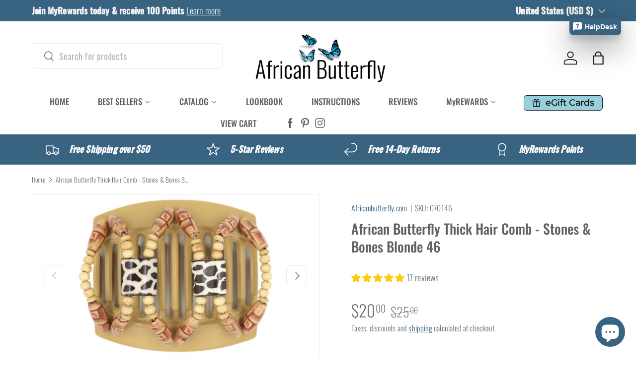

--- FILE ---
content_type: text/javascript; charset=utf-8
request_url: https://africanbutterfly.com/products/african-butterfly-thick-hair-comb-stones-bones-blonde-46.js
body_size: 1478
content:
{"id":6575997419578,"title":"African Butterfly Thick Hair Comb - Stones \u0026 Bones Blonde 46","handle":"african-butterfly-thick-hair-comb-stones-bones-blonde-46","description":"\u003ch4\u003eFeatures\u003c\/h4\u003e\n\u003cul\u003e\n\u003cli\u003eStandard size thick hair comb (Large)\u003c\/li\u003e\n\u003cli\u003eMeasures 4\" in length\u003c\/li\u003e\n\u003cli\u003eMost popular of all the sizes\u003c\/li\u003e\n\u003cli\u003eIdeal for thick, long, curly, or coarse hair\u003c\/li\u003e\n\u003cli\u003eThick combs have more space in between the teeth\u003c\/li\u003e\n\u003cli\u003eGreat for all styles\u003c\/li\u003e\n\u003cli\u003eEco-friendly polypropylene plastic hair combs\u003c\/li\u003e\n\u003c\/ul\u003e\n\u003c!-- split --\u003e\n\u003ch5\u003eDescription\u003c\/h5\u003e\n\u003cp\u003eThis Stones \u0026amp; Bones Blonde Thick Hair Comb features animal print ivory African batik bone flag focal beads, cream wood beads, and printed boho accent wood beads along the sides of the hair comb. Note: Bead color may have a slight variation from those in photos due to different devices.\u003cbr\u003e\u003cbr\u003eThis standard size African Butterfly Hair Comb measures 4\" and is the most popular of all the sizes. Since this is a 'thick' comb, it is more ideal for women with thick, long, curly, or coarse hair and is great for all styles.\u003cbr\u003e\u003cbr\u003e'Thick' combs have more spacing between the teeth to allow a greater amount of hair to flow through with ease. These combs also interlock to ensure a comfortable hold all day.\u003c\/p\u003e","published_at":"2021-05-20T13:47:44-07:00","created_at":"2021-05-20T13:47:44-07:00","vendor":"Africanbutterfly.com","type":"Stones \u0026 Bones Blonde Thick","tags":["animal print","Bohemian","BOHO","Category_Stones \u0026 Bones","chocolate","CLEARANCE","Color_Blonde","cross","dark brown","diamond","ethnic","girafe","giraffe","hippie","hippy","orange","Original Hair Comb","print","red","rust","sand","Size_Large","Standard Hair Comb","Stones \u0026 Bones","stripe","Style_Thick","tan","thick","Thick Hair","tribal","tribe"],"price":2000,"price_min":2000,"price_max":2000,"available":false,"price_varies":false,"compare_at_price":2500,"compare_at_price_min":2500,"compare_at_price_max":2500,"compare_at_price_varies":false,"variants":[{"id":39335373570106,"title":"Large \/ Blonde","option1":"Large","option2":"Blonde","option3":null,"sku":"070146","requires_shipping":true,"taxable":true,"featured_image":{"id":28057498320954,"product_id":6575997419578,"position":1,"created_at":"2021-05-20T14:45:51-07:00","updated_at":"2021-05-20T14:45:51-07:00","alt":"African Butterfly Thick Hair Comb - Stones \u0026 Bones Blonde 46","width":1024,"height":768,"src":"https:\/\/cdn.shopify.com\/s\/files\/1\/0071\/0046\/5188\/products\/african-butterfly-thick-hair-comb-stones-bones-blonde-46-309322.jpg?v=1621547151","variant_ids":[39335373570106]},"available":false,"name":"African Butterfly Thick Hair Comb - Stones \u0026 Bones Blonde 46 - Large \/ Blonde","public_title":"Large \/ Blonde","options":["Large","Blonde"],"price":2000,"weight":45,"compare_at_price":2500,"inventory_management":"shopify","barcode":"","featured_media":{"alt":"African Butterfly Thick Hair Comb - Stones \u0026 Bones Blonde 46","id":20343934615610,"position":1,"preview_image":{"aspect_ratio":1.333,"height":768,"width":1024,"src":"https:\/\/cdn.shopify.com\/s\/files\/1\/0071\/0046\/5188\/products\/african-butterfly-thick-hair-comb-stones-bones-blonde-46-309322.jpg?v=1621547151"}},"requires_selling_plan":false,"selling_plan_allocations":[]}],"images":["\/\/cdn.shopify.com\/s\/files\/1\/0071\/0046\/5188\/products\/african-butterfly-thick-hair-comb-stones-bones-blonde-46-309322.jpg?v=1621547151","\/\/cdn.shopify.com\/s\/files\/1\/0071\/0046\/5188\/products\/african-butterfly-thick-hair-comb-stones-bones-blonde-46-340031.jpg?v=1621547072","\/\/cdn.shopify.com\/s\/files\/1\/0071\/0046\/5188\/products\/african-butterfly-thick-hair-comb-stones-bones-blonde-46-367832.jpg?v=1621547077","\/\/cdn.shopify.com\/s\/files\/1\/0071\/0046\/5188\/products\/african-butterfly-thick-hair-comb-stones-bones-blonde-46-490582.jpg?v=1621547048"],"featured_image":"\/\/cdn.shopify.com\/s\/files\/1\/0071\/0046\/5188\/products\/african-butterfly-thick-hair-comb-stones-bones-blonde-46-309322.jpg?v=1621547151","options":[{"name":"Size","position":1,"values":["Large"]},{"name":"Color","position":2,"values":["Blonde"]}],"url":"\/products\/african-butterfly-thick-hair-comb-stones-bones-blonde-46","media":[{"alt":"African Butterfly Thick Hair Comb - Stones \u0026 Bones Blonde 46","id":20343934615610,"position":1,"preview_image":{"aspect_ratio":1.333,"height":768,"width":1024,"src":"https:\/\/cdn.shopify.com\/s\/files\/1\/0071\/0046\/5188\/products\/african-butterfly-thick-hair-comb-stones-bones-blonde-46-309322.jpg?v=1621547151"},"aspect_ratio":1.333,"height":768,"media_type":"image","src":"https:\/\/cdn.shopify.com\/s\/files\/1\/0071\/0046\/5188\/products\/african-butterfly-thick-hair-comb-stones-bones-blonde-46-309322.jpg?v=1621547151","width":1024},{"alt":"African Butterfly Thick Hair Comb - Stones \u0026 Bones Blonde 46","id":20343933763642,"position":2,"preview_image":{"aspect_ratio":1.438,"height":712,"width":1024,"src":"https:\/\/cdn.shopify.com\/s\/files\/1\/0071\/0046\/5188\/products\/african-butterfly-thick-hair-comb-stones-bones-blonde-46-340031.jpg?v=1621547072"},"aspect_ratio":1.438,"height":712,"media_type":"image","src":"https:\/\/cdn.shopify.com\/s\/files\/1\/0071\/0046\/5188\/products\/african-butterfly-thick-hair-comb-stones-bones-blonde-46-340031.jpg?v=1621547072","width":1024},{"alt":"African Butterfly Thick Hair Comb - Stones \u0026 Bones Blonde 46","id":20343933861946,"position":3,"preview_image":{"aspect_ratio":1.333,"height":768,"width":1024,"src":"https:\/\/cdn.shopify.com\/s\/files\/1\/0071\/0046\/5188\/products\/african-butterfly-thick-hair-comb-stones-bones-blonde-46-367832.jpg?v=1621547077"},"aspect_ratio":1.333,"height":768,"media_type":"image","src":"https:\/\/cdn.shopify.com\/s\/files\/1\/0071\/0046\/5188\/products\/african-butterfly-thick-hair-comb-stones-bones-blonde-46-367832.jpg?v=1621547077","width":1024},{"alt":"African Butterfly Thick Hair Comb - Stones \u0026 Bones Blonde 46","id":20343933435962,"position":4,"preview_image":{"aspect_ratio":1.333,"height":768,"width":1024,"src":"https:\/\/cdn.shopify.com\/s\/files\/1\/0071\/0046\/5188\/products\/african-butterfly-thick-hair-comb-stones-bones-blonde-46-490582.jpg?v=1621547048"},"aspect_ratio":1.333,"height":768,"media_type":"image","src":"https:\/\/cdn.shopify.com\/s\/files\/1\/0071\/0046\/5188\/products\/african-butterfly-thick-hair-comb-stones-bones-blonde-46-490582.jpg?v=1621547048","width":1024}],"requires_selling_plan":false,"selling_plan_groups":[]}

--- FILE ---
content_type: application/javascript; charset=utf-8
request_url: https://cdn-widgetsrepository.yotpo.com/v1/loader/Pno_0bvk8eJ1MWTb7SFXEQ
body_size: 15841
content:

if (typeof (window) !== 'undefined' && window.performance && window.performance.mark) {
  window.performance.mark('yotpo:loader:loaded');
}
var yotpoWidgetsContainer = yotpoWidgetsContainer || { guids: {} };
(function(){
    var guid = "Pno_0bvk8eJ1MWTb7SFXEQ";
    var loader = {
        loadDep: function (link, onLoad, strategy) {
            var script = document.createElement('script');
            script.onload = onLoad || function(){};
            script.src = link;
            if (strategy === 'defer') {
                script.defer = true;
            } else if (strategy === 'async') {
                script.async = true;
            }
            script.setAttribute("type", "text/javascript");
            script.setAttribute("charset", "utf-8");
            document.head.appendChild(script);
        },
        config: {
            data: {
                guid: guid
            },
            widgets: {
            
                "1217657": {
                    instanceId: "1217657",
                    instanceVersionId: "429913754",
                    templateAssetUrl: "https://cdn-widgetsrepository.yotpo.com/widget-assets/widget-referral-share/app.v0.5.3-7281.js",
                    cssOverrideAssetUrl: "",
                    customizationCssUrl: "",
                    customizations: {
                      "background-color": "#F6F1EE",
                      "customer-email-view-button-text": "Next",
                      "customer-email-view-description-discount-discount": "Give your friends {{friend_reward}} their first purchase of {{min_spent}}, and get {{customer_reward}} for each successful referral.",
                      "customer-email-view-description-discount-nothing": "Give your friends {{friend_reward}} their first purchase of {{min_spent}}.",
                      "customer-email-view-description-discount-points": "Give your friends {{friend_reward}} their first purchase of {{min_spent}}, and get {{customer_reward}} points for each successful referral.",
                      "customer-email-view-description-nothing-discount": "Get {{customer_reward}} for each successful referral.",
                      "customer-email-view-description-nothing-nothing": "Refer a friend.",
                      "customer-email-view-description-nothing-points": "Get {{customer_reward}} points for each successful referral.",
                      "customer-email-view-description-points-discount": "Give your friends {{friend_reward}} points, and get {{customer_reward}} for each successful referral.",
                      "customer-email-view-description-points-nothing": "Give your friends {{friend_reward}} points.",
                      "customer-email-view-description-points-points": "Give your friends {{friend_reward}} points, and get {{customer_reward}} points for each successful referral.",
                      "customer-email-view-header": "Refer a Friend",
                      "customer-email-view-input-placeholder": "Your email address",
                      "customer-email-view-title-discount-discount": "GIVE {{friend_reward}}, GET {{customer_reward}}",
                      "customer-email-view-title-discount-nothing": "GIVE {{friend_reward}}, REFER A FRIEND",
                      "customer-email-view-title-discount-points": "GIVE {{friend_reward}}, GET {{customer_reward}} POINTS",
                      "customer-email-view-title-nothing-discount": "REFER A FRIEND, GET {{customer_reward}} FOR REFERRALS",
                      "customer-email-view-title-nothing-nothing": "REFER A FRIEND",
                      "customer-email-view-title-nothing-points": "REFER A FRIEND, GET {{customer_reward}} POINTS FOR REFERRALS",
                      "customer-email-view-title-points-discount": "GIVE {{friend_reward}} POINTS, GET {{customer_reward}}",
                      "customer-email-view-title-points-nothing": "GIVE {{friend_reward}} POINTS, REFER A FRIEND",
                      "customer-email-view-title-points-points": "GIVE {{friend_reward}} POINTS, GET {{customer_reward}} POINTS",
                      "customer-name-view-input-placeholder": "Your first name",
                      "default-toggle": true,
                      "description-color": "#6C6C6C",
                      "description-font-size": "16px",
                      "desktop-background-image-url": "https://cdn-widget-assets.yotpo.com/static_assets/Pno_0bvk8eJ1MWTb7SFXEQ/images/image_2025_06_09_01_36_44_601",
                      "disabled-referral-code-error": "Looks like your referral link was deactivated",
                      "email-fill-color": "#F6F1EE",
                      "email-input-type": "rounded_rectangle",
                      "email-outline-color": "#000000",
                      "email-text-color": "#000000",
                      "final-view-button-text": "REFER MORE FRIENDS",
                      "final-view-description": "Remind your friends to check their email!",
                      "final-view-error-description": "We were unable to share the referral link. Go back to the previous step to try again.",
                      "final-view-error-text": "GO BACK",
                      "final-view-error-title": "Something went wrong",
                      "final-view-title": "THANKS FOR REFERRING",
                      "fonts-primary-font-name-and-url": "Poppins@600|https://cdn-widgetsrepository.yotpo.com/web-fonts/css/poppins/v1/poppins_600.css",
                      "fonts-secondary-font-name-and-url": "Poppins@400|https://cdn-widgetsrepository.yotpo.com/web-fonts/css/poppins/v1/poppins_400.css",
                      "header-color": "#000000",
                      "header-font-size": "16px",
                      "login-view-description-discount-discount": "Give your friends {{friend_reward}} their first purchase of {{min_spent}}, and get {{customer_reward}} for each successful referral.",
                      "login-view-description-discount-nothing": "Give your friends {{friend_reward}} their first purchase of {{min_spent}}.",
                      "login-view-description-discount-points": "Give your friends {{friend_reward}} their first purchase of {{min_spent}}, and get {{customer_reward}} points for each successful referral.",
                      "login-view-description-nothing-discount": "Get {{customer_reward}} for each successful referral.",
                      "login-view-description-nothing-nothing": "Refer a friend.",
                      "login-view-description-nothing-points": "Get {{customer_reward}} points for each successful referral.",
                      "login-view-description-points-discount": "Give your friends {{friend_reward}} points, and get {{customer_reward}} for each successful referral.",
                      "login-view-description-points-nothing": "Give your friends {{friend_reward}} points.",
                      "login-view-description-points-points": "Give your friends {{friend_reward}} points, and get {{customer_reward}} points for each successful referral.",
                      "login-view-header": "Refer a Friend",
                      "login-view-log-in-button-text": "Log in",
                      "login-view-sign-up-button-text": "Join now",
                      "login-view-title-discount-discount": "GIVE {{friend_reward}}, GET {{customer_reward}}",
                      "login-view-title-discount-nothing": "GIVE {{friend_reward}}, REFER A FRIEND",
                      "login-view-title-discount-points": "GIVE {{friend_reward}}, GET {{customer_reward}} POINTS",
                      "login-view-title-nothing-discount": "REFER A FRIEND, GET {{customer_reward}} FOR REFERRALS",
                      "login-view-title-nothing-nothing": "REFER A FRIEND",
                      "login-view-title-nothing-points": "REFER A FRIEND, GET {{customer_reward}} POINTS FOR REFERRALS",
                      "login-view-title-points-discount": "GIVE {{friend_reward}} POINTS, GET {{customer_reward}}",
                      "login-view-title-points-nothing": "GIVE {{friend_reward}} POINTS, REFER A FRIEND",
                      "login-view-title-points-points": "GIVE {{friend_reward}} POINTS, GET {{customer_reward}} POINTS",
                      "main-share-option-desktop": "main_share_email",
                      "main-share-option-mobile": "main_share_sms",
                      "mobile-background-image-url": "https://cdn-widget-assets.yotpo.com/static_assets/Pno_0bvk8eJ1MWTb7SFXEQ/images/image_2025_06_09_01_36_44_601",
                      "more-share-ways-text": "MORE WAYS TO SHARE",
                      "primary-button-background-color": "#0F8383",
                      "primary-button-font-size": "16px",
                      "primary-button-size": "standard",
                      "primary-button-text-color": "#FFFFFF",
                      "primary-button-type": "rounded_filled_rectangle",
                      "reduced-picture": true,
                      "referral-history-completed-points-text": "{{points}} POINTS",
                      "referral-history-completed-status-type": "text",
                      "referral-history-confirmed-status": "Completed",
                      "referral-history-pending-status": "Pending",
                      "referral-history-redeem-text": "You can redeem your points for a reward, or apply your reward code at checkout.",
                      "referral-history-sumup-line-points-text": "{{points}} POINTS",
                      "referral-history-sumup-line-text": "Your Rewards",
                      "referral-views-button-text": "Next",
                      "referral-views-copy-link-button-text": "Copy link",
                      "referral-views-description-discount-discount": "Give your friends {{friend_reward}} their first purchase of {{min_spent}}, and get {{customer_reward}} for each successful referral.",
                      "referral-views-description-discount-nothing": "Give your friends {{friend_reward}} their first purchase of {{min_spent}}.",
                      "referral-views-description-discount-points": "Give your friends {{friend_reward}} their first purchase of {{min_spent}}, and get {{customer_reward}} points for each successful referral.",
                      "referral-views-description-nothing-discount": "Get {{customer_reward}} for each successful referral.",
                      "referral-views-description-nothing-nothing": "Refer a friend.",
                      "referral-views-description-nothing-points": "Get {{customer_reward}} points for each successful referral.",
                      "referral-views-description-points-discount": "Give your friends {{friend_reward}} points, and get {{customer_reward}} for each successful referral.",
                      "referral-views-description-points-nothing": "Give your friends {{friend_reward}} points.",
                      "referral-views-description-points-points": "Give your friends {{friend_reward}} points, and get {{customer_reward}} points for each successful referral.",
                      "referral-views-email-share-body": "How does a discount off your first order at {{company_name}} sound? Use the link below and once you've shopped, I'll get a reward too.\n{{referral_link}}",
                      "referral-views-email-share-subject": "Discount to a Store You'll Love!",
                      "referral-views-email-share-type": "marketing_email",
                      "referral-views-friends-input-placeholder": "Friend’s email address",
                      "referral-views-header": "Refer a Friend",
                      "referral-views-personal-email-button-text": "Share via email",
                      "referral-views-sms-button-text": "Share via SMS",
                      "referral-views-title-discount-discount": "GIVE {{friend_reward}}, GET {{customer_reward}}",
                      "referral-views-title-discount-nothing": "GIVE {{friend_reward}}, REFER A FRIEND",
                      "referral-views-title-discount-points": "GIVE {{friend_reward}}, GET {{customer_reward}} POINTS",
                      "referral-views-title-nothing-discount": "REFER A FRIEND, GET {{customer_reward}} FOR REFERRALS",
                      "referral-views-title-nothing-nothing": "REFER A FRIEND",
                      "referral-views-title-nothing-points": "REFER A FRIEND, GET {{customer_reward}} POINTS FOR REFERRALS",
                      "referral-views-title-points-discount": "GIVE {{friend_reward}} POINTS, GET {{customer_reward}}",
                      "referral-views-title-points-nothing": "GIVE {{friend_reward}} POINTS, REFER A FRIEND",
                      "referral-views-title-points-points": "GIVE {{friend_reward}} POINTS, GET {{customer_reward}} POINTS",
                      "referral-views-whatsapp-button-text": "Share via WhatsApp",
                      "secondary-button-background-color": "#0F8383",
                      "secondary-button-text-color": "#FFFFFF",
                      "secondary-button-type": "rounded_filled_rectangle",
                      "share-allow-copy-link": true,
                      "share-allow-email": true,
                      "share-allow-sms": true,
                      "share-allow-whatsapp": true,
                      "share-headline-text-color": "#6C6C6C",
                      "share-icons-color": "black",
                      "share-settings-copyLink": true,
                      "share-settings-default-checkbox": true,
                      "share-settings-default-mobile-checkbox": true,
                      "share-settings-email": true,
                      "share-settings-mobile-copyLink": true,
                      "share-settings-mobile-email": true,
                      "share-settings-mobile-sms": true,
                      "share-settings-mobile-whatsapp": true,
                      "share-settings-whatsapp": true,
                      "share-sms-message": "I love {{company_name}}! Shop using my link to get a discount {{referral_link}}",
                      "share-whatsapp-message": "I love {{company_name}}! Shop using my link to get a discount {{referral_link}}",
                      "tab-size": "small",
                      "tab-type": "lower_line",
                      "tab-view-primary-tab-text": "Refer a Friend",
                      "tab-view-secondary-tab-text": "Your Referrals",
                      "tile-color": "#F6F1EE",
                      "title-color": "#000000",
                      "title-font-size": "26px",
                      "view-exit-intent-enabled": false,
                      "view-exit-intent-mobile-timeout-ms": 10000,
                      "view-is-popup": false,
                      "view-layout": "centered",
                      "view-popup-delay-ms": 0,
                      "view-show-customer-name": false,
                      "view-show-popup-on-exit": false,
                      "view-show-referral-history": false,
                      "view-table-rectangular-dark-pending-color": "rgba( 0, 0, 0, 0.6 )",
                      "view-table-rectangular-light-pending-color": "#FFFFFF",
                      "view-table-selected-color": "#0F8383",
                      "view-table-theme": "dark",
                      "view-table-type": "lines"
                    },
                    staticContent: {
                      "advocateLoggedInRequirement": true,
                      "advocateRewardType": "POINTS",
                      "companyName": "Africanbutterfly.com",
                      "cssEditorEnabled": true,
                      "currency": "USD",
                      "friendRewardType": "REWARD_OPTION",
                      "hasPrimaryFontsFeature": true,
                      "isFreeMerchant": false,
                      "isHidden": false,
                      "isMultiCurrencyEnabled": false,
                      "merchantId": "72517",
                      "migrateTabColorToBackground": true,
                      "platformName": "shopify",
                      "referralHistoryEnabled": true,
                      "referralHost": "http://rwrd.io",
                      "storeId": "yPBJUX6EUQsuQbK2wleOO39zlv2IIaBX3l983FbK"
                    },
                    className: "ReferralShareWidget",
                    dependencyGroupId: null
                },
            
                "1183036": {
                    instanceId: "1183036",
                    instanceVersionId: "429913756",
                    templateAssetUrl: "https://cdn-widgetsrepository.yotpo.com/widget-assets/widget-referral-share/app.v0.5.3-7281.js",
                    cssOverrideAssetUrl: "",
                    customizationCssUrl: "",
                    customizations: {
                      "background-color": "#F6F1EE",
                      "customer-email-view-button-text": "Next",
                      "customer-email-view-description-discount-discount": "Give your friends {{friend_reward}} their first purchase of {{min_spent}}, and get {{customer_reward}} for each successful referral.",
                      "customer-email-view-description-discount-nothing": "Give your friends {{friend_reward}} their first purchase of {{min_spent}}.",
                      "customer-email-view-description-discount-points": "Give your friends {{friend_reward}} their first purchase of {{min_spent}}, and get {{customer_reward}} points for each successful referral.",
                      "customer-email-view-description-nothing-discount": "Get {{customer_reward}} for each successful referral.",
                      "customer-email-view-description-nothing-nothing": "Refer a friend.",
                      "customer-email-view-description-nothing-points": "Get {{customer_reward}} points for each successful referral.",
                      "customer-email-view-description-points-discount": "Give your friends {{friend_reward}} points, and get {{customer_reward}} for each successful referral.",
                      "customer-email-view-description-points-nothing": "Give your friends {{friend_reward}} points.",
                      "customer-email-view-description-points-points": "Give your friends {{friend_reward}} points, and get {{customer_reward}} points for each successful referral.",
                      "customer-email-view-header": "Refer a Friend",
                      "customer-email-view-input-placeholder": "Your email address",
                      "customer-email-view-title-discount-discount": "GIVE {{friend_reward}}, GET {{customer_reward}}",
                      "customer-email-view-title-discount-nothing": "GIVE {{friend_reward}}, REFER A FRIEND",
                      "customer-email-view-title-discount-points": "GIVE {{friend_reward}}, GET {{customer_reward}} POINTS",
                      "customer-email-view-title-nothing-discount": "REFER A FRIEND, GET {{customer_reward}} FOR REFERRALS",
                      "customer-email-view-title-nothing-nothing": "REFER A FRIEND",
                      "customer-email-view-title-nothing-points": "REFER A FRIEND, GET {{customer_reward}} POINTS FOR REFERRALS",
                      "customer-email-view-title-points-discount": "GIVE {{friend_reward}} POINTS, GET {{customer_reward}}",
                      "customer-email-view-title-points-nothing": "GIVE {{friend_reward}} POINTS, REFER A FRIEND",
                      "customer-email-view-title-points-points": "GIVE {{friend_reward}} POINTS, GET {{customer_reward}} POINTS",
                      "customer-name-view-input-placeholder": "Your first name",
                      "default-toggle": true,
                      "description-color": "#6C6C6C",
                      "description-font-size": "16px",
                      "desktop-background-image-url": "https://cdn-widget-assets.yotpo.com/static_assets/Pno_0bvk8eJ1MWTb7SFXEQ/images/image_2025_06_09_01_36_44_601",
                      "disabled-referral-code-error": "Looks like your referral link was deactivated",
                      "email-fill-color": "#F6F1EE",
                      "email-input-type": "rounded_rectangle",
                      "email-outline-color": "#000000",
                      "email-text-color": "#000000",
                      "final-view-button-text": "REFER MORE FRIENDS",
                      "final-view-description": "Remind your friends to check their email!",
                      "final-view-error-description": "We were unable to share the referral link. Go back to the previous step to try again.",
                      "final-view-error-text": "GO BACK",
                      "final-view-error-title": "Something went wrong",
                      "final-view-title": "THANKS FOR REFERRING",
                      "fonts-primary-font-name-and-url": "Poppins@600|https://cdn-widgetsrepository.yotpo.com/web-fonts/css/poppins/v1/poppins_600.css",
                      "fonts-secondary-font-name-and-url": "Poppins@400|https://cdn-widgetsrepository.yotpo.com/web-fonts/css/poppins/v1/poppins_400.css",
                      "header-color": "#000000",
                      "header-font-size": "16px",
                      "login-view-description-discount-discount": "Give your friends {{friend_reward}} their first purchase of {{min_spent}}, and get {{customer_reward}} for each successful referral.",
                      "login-view-description-discount-nothing": "Give your friends {{friend_reward}} their first purchase of {{min_spent}}.",
                      "login-view-description-discount-points": "Give your friends {{friend_reward}} their first purchase of {{min_spent}}, and get {{customer_reward}} points for each successful referral.",
                      "login-view-description-nothing-discount": "Get {{customer_reward}} for each successful referral.",
                      "login-view-description-nothing-nothing": "Refer a friend.",
                      "login-view-description-nothing-points": "Get {{customer_reward}} points for each successful referral.",
                      "login-view-description-points-discount": "Give your friends {{friend_reward}} points, and get {{customer_reward}} for each successful referral.",
                      "login-view-description-points-nothing": "Give your friends {{friend_reward}} points.",
                      "login-view-description-points-points": "Give your friends {{friend_reward}} points, and get {{customer_reward}} points for each successful referral.",
                      "login-view-header": "Refer a Friend",
                      "login-view-log-in-button-text": "Log in",
                      "login-view-sign-up-button-text": "Join now",
                      "login-view-title-discount-discount": "GIVE {{friend_reward}}, GET {{customer_reward}}",
                      "login-view-title-discount-nothing": "GIVE {{friend_reward}}, REFER A FRIEND",
                      "login-view-title-discount-points": "GIVE {{friend_reward}}, GET {{customer_reward}} POINTS",
                      "login-view-title-nothing-discount": "REFER A FRIEND, GET {{customer_reward}} FOR REFERRALS",
                      "login-view-title-nothing-nothing": "REFER A FRIEND",
                      "login-view-title-nothing-points": "REFER A FRIEND, GET {{customer_reward}} POINTS FOR REFERRALS",
                      "login-view-title-points-discount": "GIVE {{friend_reward}} POINTS, GET {{customer_reward}}",
                      "login-view-title-points-nothing": "GIVE {{friend_reward}} POINTS, REFER A FRIEND",
                      "login-view-title-points-points": "GIVE {{friend_reward}} POINTS, GET {{customer_reward}} POINTS",
                      "main-share-option-desktop": "main_share_email",
                      "main-share-option-mobile": "main_share_sms",
                      "mobile-background-image-url": "https://cdn-widget-assets.yotpo.com/static_assets/Pno_0bvk8eJ1MWTb7SFXEQ/images/image_2025_06_09_01_36_44_601",
                      "more-share-ways-text": "MORE WAYS TO SHARE",
                      "primary-button-background-color": "#0F8383",
                      "primary-button-font-size": "16px",
                      "primary-button-size": "standard",
                      "primary-button-text-color": "#FFFFFF",
                      "primary-button-type": "rounded_filled_rectangle",
                      "reduced-picture": true,
                      "referral-history-completed-points-text": "{{points}} POINTS",
                      "referral-history-completed-status-type": "text",
                      "referral-history-confirmed-status": "Completed",
                      "referral-history-pending-status": "Pending",
                      "referral-history-redeem-text": "You can redeem your points for a reward, or apply your reward code at checkout.",
                      "referral-history-sumup-line-points-text": "{{points}} POINTS",
                      "referral-history-sumup-line-text": "Your Rewards",
                      "referral-views-button-text": "Next",
                      "referral-views-copy-link-button-text": "Copy link",
                      "referral-views-description-discount-discount": "Give your friends {{friend_reward}} their first purchase of {{min_spent}}, and get {{customer_reward}} for each successful referral.",
                      "referral-views-description-discount-nothing": "Give your friends {{friend_reward}} their first purchase of {{min_spent}}.",
                      "referral-views-description-discount-points": "Give your friends {{friend_reward}} their first purchase of {{min_spent}}, and get {{customer_reward}} points for each successful referral.",
                      "referral-views-description-nothing-discount": "Get {{customer_reward}} for each successful referral.",
                      "referral-views-description-nothing-nothing": "Refer a friend.",
                      "referral-views-description-nothing-points": "Get {{customer_reward}} points for each successful referral.",
                      "referral-views-description-points-discount": "Give your friends {{friend_reward}} points, and get {{customer_reward}} for each successful referral.",
                      "referral-views-description-points-nothing": "Give your friends {{friend_reward}} points.",
                      "referral-views-description-points-points": "Give your friends {{friend_reward}} points, and get {{customer_reward}} points for each successful referral.",
                      "referral-views-email-share-body": "How does a discount off your first order at {{company_name}} sound? Use the link below and once you've shopped, I'll get a reward too.\n{{referral_link}}",
                      "referral-views-email-share-subject": "Discount to a Store You'll Love!",
                      "referral-views-email-share-type": "marketing_email",
                      "referral-views-friends-input-placeholder": "Friend’s email address",
                      "referral-views-header": "Refer a Friend",
                      "referral-views-personal-email-button-text": "Share via email",
                      "referral-views-sms-button-text": "Share via SMS",
                      "referral-views-title-discount-discount": "GIVE {{friend_reward}}, GET {{customer_reward}}",
                      "referral-views-title-discount-nothing": "GIVE {{friend_reward}}, REFER A FRIEND",
                      "referral-views-title-discount-points": "GIVE {{friend_reward}}, GET {{customer_reward}} POINTS",
                      "referral-views-title-nothing-discount": "REFER A FRIEND, GET {{customer_reward}} FOR REFERRALS",
                      "referral-views-title-nothing-nothing": "REFER A FRIEND",
                      "referral-views-title-nothing-points": "REFER A FRIEND, GET {{customer_reward}} POINTS FOR REFERRALS",
                      "referral-views-title-points-discount": "GIVE {{friend_reward}} POINTS, GET {{customer_reward}}",
                      "referral-views-title-points-nothing": "GIVE {{friend_reward}} POINTS, REFER A FRIEND",
                      "referral-views-title-points-points": "GIVE {{friend_reward}} POINTS, GET {{customer_reward}} POINTS",
                      "referral-views-whatsapp-button-text": "Share via WhatsApp",
                      "secondary-button-background-color": "#0F8383",
                      "secondary-button-text-color": "#FFFFFF",
                      "secondary-button-type": "rounded_filled_rectangle",
                      "share-allow-copy-link": true,
                      "share-allow-email": true,
                      "share-allow-sms": true,
                      "share-allow-whatsapp": true,
                      "share-headline-text-color": "#6C6C6C",
                      "share-icons-color": "black",
                      "share-settings-copyLink": true,
                      "share-settings-default-checkbox": true,
                      "share-settings-default-mobile-checkbox": true,
                      "share-settings-email": true,
                      "share-settings-mobile-copyLink": true,
                      "share-settings-mobile-email": true,
                      "share-settings-mobile-sms": true,
                      "share-settings-mobile-whatsapp": true,
                      "share-settings-whatsapp": true,
                      "share-sms-message": "I love {{company_name}}! Shop using my link to get a discount {{referral_link}}",
                      "share-whatsapp-message": "I love {{company_name}}! Shop using my link to get a discount {{referral_link}}",
                      "tab-size": "small",
                      "tab-type": "lower_line",
                      "tab-view-primary-tab-text": "Refer a Friend",
                      "tab-view-secondary-tab-text": "Your Referrals",
                      "tile-color": "#F6F1EE",
                      "title-color": "#000000",
                      "title-font-size": "26px",
                      "view-exit-intent-enabled": false,
                      "view-exit-intent-mobile-timeout-ms": 10000,
                      "view-is-popup": false,
                      "view-layout": "centered",
                      "view-popup-delay-ms": 0,
                      "view-show-customer-name": false,
                      "view-show-popup-on-exit": false,
                      "view-show-referral-history": false,
                      "view-table-rectangular-dark-pending-color": "rgba( 0, 0, 0, 0.6 )",
                      "view-table-rectangular-light-pending-color": "#FFFFFF",
                      "view-table-selected-color": "#0F8383",
                      "view-table-theme": "dark",
                      "view-table-type": "lines"
                    },
                    staticContent: {
                      "advocateLoggedInRequirement": true,
                      "advocateRewardType": "POINTS",
                      "companyName": "Africanbutterfly.com",
                      "cssEditorEnabled": true,
                      "currency": "USD",
                      "friendRewardType": "REWARD_OPTION",
                      "hasPrimaryFontsFeature": true,
                      "isFreeMerchant": false,
                      "isHidden": false,
                      "isMultiCurrencyEnabled": false,
                      "merchantId": "72517",
                      "migrateTabColorToBackground": true,
                      "platformName": "shopify",
                      "referralHistoryEnabled": true,
                      "referralHost": "http://rwrd.io",
                      "storeId": "yPBJUX6EUQsuQbK2wleOO39zlv2IIaBX3l983FbK"
                    },
                    className: "ReferralShareWidget",
                    dependencyGroupId: null
                },
            
                "1183035": {
                    instanceId: "1183035",
                    instanceVersionId: "429913757",
                    templateAssetUrl: "https://cdn-widgetsrepository.yotpo.com/widget-assets/widget-referral-friend/app.v0.2.18-7277.js",
                    cssOverrideAssetUrl: "",
                    customizationCssUrl: "",
                    customizations: {
                      "background-color": "rgba(0, 0, 0, 0.7)",
                      "background-image-url": "https://cdn-widget-assets.yotpo.com/ReferralFriendWidget/assets/0.1.16/assets/backgroundImage-desktop.jpg",
                      "background-image-url-mobile": "https://cdn-widget-assets.yotpo.com/ReferralFriendWidget/assets/0.1.16/assets/backgroundImage-mobile-v2.jpg",
                      "copy-code-copied-text": "COPIED",
                      "copy-code-icon-color": "#0F8383",
                      "coupon-background-color": "#fafbfc",
                      "default-toggle": true,
                      "disclaimer-text": "I agree to the program’s [terms](http://example.net/terms) and [privacy policy](http://example.net/privacy-policy)",
                      "disclaimer-text-size": "12px",
                      "disclaimer-type": "no-disclaimer",
                      "email-capture-description-color": "#000000",
                      "email-capture-description-font-size": "14px",
                      "email-capture-description-text": "Enter your email to get your discount.",
                      "email-capture-title-color": "#000000",
                      "email-capture-title-font-size": "20px",
                      "email-capture-title-text": "Hey, friend! Your friend sent you {{reward}} your first purchase of {{min_spent}} or more.",
                      "email-verification-button-background-color": "#0F8383",
                      "email-verification-button-text": "Next",
                      "email-verification-button-text-color": "#FFFFFF",
                      "email-verification-button-type": "rounded_filled_rectangle",
                      "email-verification-resend-button-color": "#0F8383",
                      "email-verification-resend-button-font-size": "12px",
                      "email-verification-resend-link-sent-text": "Code sent",
                      "email-verification-resend-link-text": "Resend code",
                      "email-verification-resend-text": "Didn't get an email?",
                      "email-verification-resend-text-color": "#000000",
                      "email-verification-resend-text-font-size": "12px",
                      "email-verification-subtitle-color": "#000000",
                      "email-verification-subtitle-font-size": "14px",
                      "email-verification-subtitle-text": "Enter the code we sent to your email.",
                      "email-verification-title-color": "#000000",
                      "email-verification-title-font-size": "20px",
                      "email-verification-title-text": "Enter verification code",
                      "error-already-used-coupon-text": "Looks like you’ve already used this offer",
                      "error-general-failure-text": "Something went wrong generating your reward.",
                      "error-incorrect-verification-code-text": "Incorrect code. Try entering the code again.",
                      "error-message-invalid-email": "Please fill in a valid email address",
                      "error-message-text-color": "#C10000",
                      "error-message-verification-code-text-color": "#C10000",
                      "error-not-eligible-coupon-text": "Looks like you’re not eligible to use this offer.",
                      "next-button-background-color": "#0F8383",
                      "next-button-text": "Next",
                      "next-button-text-color": "#FFFFFF",
                      "next-button-type": "rounded_filled_rectangle",
                      "no-reward-subtitle-text": "Enter your email so we can let your friend know you received their referral.",
                      "no-reward-title-text": "Welcome to {{company_name}}!",
                      "nothing-reward-subtitle-text": "Check out our products, and opportunities to earn rewards off purchases through our rewards program.",
                      "nothing-reward-title-text": "Did you know you can earn points off every order?",
                      "points-reward-subtitle-text": "Log in or create an account to use them",
                      "points-reward-title-text": "You’ve got {{points}} points to spend on rewards 🎉",
                      "points-subtitle-text": "Enter your email to get started",
                      "points-title-text": "Hey, friend! Your friend sent you {{points}} points to spend",
                      "popup-background-color": "#FFFFFF",
                      "primary-font-name-and-url": "Poppins@600|https://cdn-widgetsrepository.yotpo.com/web-fonts/css/poppins/v1/poppins_600.css",
                      "reward-option-auto-apply-title-text": "You got it! Your discount will  be automatically applied at checkout.",
                      "reward-option-title-text": "You got it! Just copy this code and paste it at checkout to use your discount.",
                      "rewards-page-button-background-color": "#0F8383",
                      "rewards-page-button-text": "Check out rewards program",
                      "rewards-page-button-text-color": "#0F8383",
                      "rewards-page-button-type": "rounded_rectangle",
                      "secondary-font-name-and-url": "Poppins@400|https://cdn-widgetsrepository.yotpo.com/web-fonts/css/poppins/v1/poppins_400.css",
                      "show-email-capture": false,
                      "sign-up-button-background-color": "#0F8383",
                      "sign-up-button-text": "Go to account page",
                      "sign-up-button-text-color": "#FFFFFF",
                      "sign-up-button-type": "rounded_filled_rectangle",
                      "start-button-background-color": "#0F8383",
                      "start-button-text": "Start shopping",
                      "start-button-text-color": "#FFFFFF",
                      "start-button-type": "rounded_filled_rectangle",
                      "subtitle-color": "#000000",
                      "subtitle-font-size": "14px",
                      "subtitle-text": "You can also copy and save this code for later.",
                      "text-design-choose-screen": "email_capture_display",
                      "title-color": "#000000",
                      "title-font-size": "20px",
                      "title-text": "Your discount will be automatically applied at checkout!"
                    },
                    staticContent: {
                      "companyName": "Africanbutterfly.com",
                      "cssEditorEnabled": true,
                      "currency": "USD",
                      "forceEmailCapture": false,
                      "friendVerificationEnabled": "disabled",
                      "hideFriendCoupon": false,
                      "isHidden": false,
                      "isMultiCurrencyEnabled": false,
                      "merchantId": "72517",
                      "platformName": "shopify",
                      "rewardType": "REWARD_OPTION",
                      "selfExecutable": true,
                      "shouldAutoApplyCoupon": true,
                      "shouldShowInfoMessage": true,
                      "showRewardsButton": false,
                      "storeId": "yPBJUX6EUQsuQbK2wleOO39zlv2IIaBX3l983FbK",
                      "urlMatch": "https?://(?!yap.yotpo.com).*sref_id=.*"
                    },
                    className: "ReferralFriendWidget",
                    dependencyGroupId: null
                },
            
                "1145068": {
                    instanceId: "1145068",
                    instanceVersionId: "433386584",
                    templateAssetUrl: "https://cdn-widgetsrepository.yotpo.com/widget-assets/widget-my-rewards/app.v1.4.17-7427.js",
                    cssOverrideAssetUrl: "",
                    customizationCssUrl: "",
                    customizations: {
                      "layout-add-background": "true",
                      "layout-background-color": "#F6F1EE",
                      "logged-in-description-color": "#0F8383",
                      "logged-in-description-font-size": "22",
                      "logged-in-description-text": "{{current_point_balance}} points",
                      "logged-in-description-tier-status-text": "{{current_vip_tier_name}} tier",
                      "logged-in-headline-color": "#000000",
                      "logged-in-headline-font-size": "40",
                      "logged-in-headline-text": "Hi {{first_name}}!",
                      "logged-in-primary-button-cta-type": "redemptionWidget",
                      "logged-in-primary-button-text": "Redeem points",
                      "logged-in-secondary-button-text": "Rewards history",
                      "logged-out-headline-color": "#000000",
                      "logged-out-headline-font-size": "26",
                      "logged-out-headline-text": "How it Works",
                      "logged-out-selected-step-name": "step_1",
                      "mode-is-page-settings": false,
                      "primary-button-background-color": "rgba(56,100,130,1)",
                      "primary-button-text-color": "#FFFFFF",
                      "primary-button-type": "rounded_filled_rectangle",
                      "primary-font-name-and-url": "Poppins@600|https://cdn-widgetsrepository.yotpo.com/web-fonts/css/poppins/v1/poppins_600.css",
                      "reward-step-1-displayname": "Step 1",
                      "reward-step-1-settings-description": "Create an account and\nearn 100 points.",
                      "reward-step-1-settings-description-color": "#6C6C6C",
                      "reward-step-1-settings-description-font-size": "16",
                      "reward-step-1-settings-icon": "default",
                      "reward-step-1-settings-icon-color": "#000000",
                      "reward-step-1-settings-title": "Sign up",
                      "reward-step-1-settings-title-color": "#000000",
                      "reward-step-1-settings-title-font-size": "20",
                      "reward-step-2-displayname": "Step 2",
                      "reward-step-2-settings-description": "Earn points every time\nyou shop.",
                      "reward-step-2-settings-description-color": "#6C6C6C",
                      "reward-step-2-settings-description-font-size": "16",
                      "reward-step-2-settings-icon": "default",
                      "reward-step-2-settings-icon-color": "#000000",
                      "reward-step-2-settings-title": "Earn points",
                      "reward-step-2-settings-title-color": "#000000",
                      "reward-step-2-settings-title-font-size": "20",
                      "reward-step-3-displayname": "Step 3",
                      "reward-step-3-settings-description": "Redeem points for\nexclusive rewards.",
                      "reward-step-3-settings-description-color": "#6C6C6C",
                      "reward-step-3-settings-description-font-size": "16",
                      "reward-step-3-settings-icon": "default",
                      "reward-step-3-settings-icon-color": "#000000",
                      "reward-step-3-settings-title": "Redeem points",
                      "reward-step-3-settings-title-color": "#000000",
                      "reward-step-3-settings-title-font-size": "20",
                      "rewards-history-approved-text": "Approved",
                      "rewards-history-background-color": "rgba(0,0,0,0.79)",
                      "rewards-history-headline-color": "#000000",
                      "rewards-history-headline-font-size": "26",
                      "rewards-history-headline-text": "Rewards History",
                      "rewards-history-pending-text": "Pending",
                      "rewards-history-refunded-text": "Refunded",
                      "rewards-history-reversed-text": "Reversed",
                      "rewards-history-table-action-col-text": "Action",
                      "rewards-history-table-date-col-text": "Date",
                      "rewards-history-table-expiration-col-text": "Points expire on",
                      "rewards-history-table-points-col-text": "Points",
                      "rewards-history-table-status-col-text": "Status",
                      "rewards-history-table-store-col-text": "Store",
                      "secondary-button-background-color": "rgba(44,44,44,1)",
                      "secondary-button-text-color": "#000000",
                      "secondary-button-type": "rounded_rectangle",
                      "secondary-font-name-and-url": "Poppins@400|https://cdn-widgetsrepository.yotpo.com/web-fonts/css/poppins/v1/poppins_400.css",
                      "show-logged-in-description-points-balance": true,
                      "show-logged-in-description-tier-status": false,
                      "view-grid-points-column-color": "#0F8383",
                      "view-grid-rectangular-background-color": "#F6F1EE",
                      "view-grid-type": "border"
                    },
                    staticContent: {
                      "cssEditorEnabled": true,
                      "currency": "USD",
                      "isHidden": false,
                      "isMultiCurrencyEnabled": false,
                      "isMultiStoreMerchant": false,
                      "isOptInFlowEnabled": true,
                      "isShopifyNewAccountsVersion": false,
                      "isVipTiersEnabled": false,
                      "merchantId": "72517",
                      "platformName": "shopify",
                      "storeId": "yPBJUX6EUQsuQbK2wleOO39zlv2IIaBX3l983FbK"
                    },
                    className: "MyRewardsWidget",
                    dependencyGroupId: 2
                },
            
                "1145067": {
                    instanceId: "1145067",
                    instanceVersionId: "483073818",
                    templateAssetUrl: "https://cdn-widgetsrepository.yotpo.com/widget-assets/widget-hero-section/app.v1.8.2-6.js",
                    cssOverrideAssetUrl: "",
                    customizationCssUrl: "",
                    customizations: {
                      "background-image-url": "https://cdn-widget-assets.yotpo.com/static_assets/Pno_0bvk8eJ1MWTb7SFXEQ/images/image_2025_06_09_01_10_31_972",
                      "description-color": "rgba(61,66,70,1)",
                      "description-font-size": 16,
                      "description-text-logged-in": "As a member, you'll earn points and exclusive rewards every time you shop.",
                      "description-text-logged-out": "Become a member and earn points and exclusive rewards every time you shop.",
                      "headline-color": "rgba(44,44,44,1)",
                      "headline-font-size": 26,
                      "headline-text-logged-in": "Welcome to MyRewards",
                      "headline-text-logged-in-non-member": "You’re a step away from MyRewards!",
                      "headline-text-logged-in-subtitle-text-non-member": "Join our rewards program and earn points and exclusive rewards every time you shop.",
                      "headline-text-logged-out": "Join our MyRewards Program",
                      "login-button-color": "#000000",
                      "login-button-text": "Log in",
                      "login-button-text-color": "#000000",
                      "login-button-type": "rounded_rectangle",
                      "member-optin-disclaimer": "To customize the disclaimer and button asking non-members to join your program, go to \u003cb\u003ePage Settings.\u003c/b\u003e",
                      "mobile-background-image-url": "https://cdn-widget-assets.yotpo.com/static_assets/Pno_0bvk8eJ1MWTb7SFXEQ/images/image_2025_06_09_05_12_12_835",
                      "mode-is-page-settings": false,
                      "primary-font-name-and-url": "Poppins@600|https://cdn-widgetsrepository.yotpo.com/web-fonts/css/poppins/v1/poppins_600.css",
                      "register-button-color": "rgba(56,100,130,1)",
                      "register-button-text": "Join now",
                      "register-button-text-color": "#ffffff",
                      "register-button-type": "rounded_filled_rectangle",
                      "reward-opt-in-join-now-button-label": "Complete program signup",
                      "rewards-disclaimer-text": "I agree to the program’s [terms](http://example.net/terms) and [privacy policy](http://example.net/privacy-policy)",
                      "rewards-disclaimer-text-color": "#00000",
                      "rewards-disclaimer-text-size": "12px",
                      "rewards-disclaimer-type": "no-disclaimer",
                      "secondary-font-name-and-url": "Poppins@400|https://cdn-widgetsrepository.yotpo.com/web-fonts/css/poppins/v1/poppins_400.css",
                      "text-background-color": "rgba(253,253,253,1)",
                      "text-background-show-on-desktop": "true",
                      "text-background-show-on-mobile": "true",
                      "view-layout": "right-layout"
                    },
                    staticContent: {
                      "cssEditorEnabled": true,
                      "isHidden": false,
                      "isOptInFlowEnabled": true,
                      "isShopifyNewAccountsVersion": false,
                      "merchantId": "72517",
                      "platformName": "shopify",
                      "storeId": "yPBJUX6EUQsuQbK2wleOO39zlv2IIaBX3l983FbK",
                      "storeLoginUrl": "//africanbutterfly.com/account/login",
                      "storeRegistrationUrl": "//africanbutterfly.com/account/register"
                    },
                    className: "HeroSectionWidget",
                    dependencyGroupId: 2
                },
            
                "1145066": {
                    instanceId: "1145066",
                    instanceVersionId: "466705438",
                    templateAssetUrl: "https://cdn-widgetsrepository.yotpo.com/widget-assets/widget-loyalty-campaigns/app.v1.2.14-7481.js",
                    cssOverrideAssetUrl: "",
                    customizationCssUrl: "",
                    customizations: {
                      "campaign-description-font-color": "#6C6C6C",
                      "campaign-description-size": "16px",
                      "campaign-item-633253-background-color": "transparent",
                      "campaign-item-633253-background-image-color-overlay": "rgba(0, 0, 0, .4)",
                      "campaign-item-633253-background-type": "color",
                      "campaign-item-633253-border-color": "#BCBCBC",
                      "campaign-item-633253-description-font-color": "#6c6c6c",
                      "campaign-item-633253-description-font-size": "16",
                      "campaign-item-633253-exclude_audience_ids": null,
                      "campaign-item-633253-exclude_audience_names": [],
                      "campaign-item-633253-hover-view-tile-message": "Earn 100 points when you create an account",
                      "campaign-item-633253-icon-color": "#60a3a3",
                      "campaign-item-633253-icon-type": "defaultIcon",
                      "campaign-item-633253-include_audience_ids": "1",
                      "campaign-item-633253-include_audience_names": [
                        "All customers"
                      ],
                      "campaign-item-633253-special-reward-enabled": "false",
                      "campaign-item-633253-special-reward-headline-background-color": "#D2E3E3",
                      "campaign-item-633253-special-reward-headline-text": "Just for you!",
                      "campaign-item-633253-special-reward-headline-title-font-color": "#000000",
                      "campaign-item-633253-special-reward-headline-title-font-size": "12",
                      "campaign-item-633253-special-reward-tile-border-color": "#000000",
                      "campaign-item-633253-tile-description": " Create an Account",
                      "campaign-item-633253-tile-reward": "100 Points",
                      "campaign-item-633253-title-font-color": "#000000",
                      "campaign-item-633253-title-font-size": "18",
                      "campaign-item-633253-type": "CreateAccountCampaign",
                      "campaign-item-633254-background-color": "transparent",
                      "campaign-item-633254-background-image-color-overlay": "rgba(0, 0, 0, .4)",
                      "campaign-item-633254-background-type": "color",
                      "campaign-item-633254-border-color": "#BCBCBC",
                      "campaign-item-633254-description-font-color": "#6c6c6c",
                      "campaign-item-633254-description-font-size": "16",
                      "campaign-item-633254-exclude_audience_ids": null,
                      "campaign-item-633254-exclude_audience_names": [],
                      "campaign-item-633254-hover-view-tile-message": "Earn 1 point for every $1 you spend in our store",
                      "campaign-item-633254-icon-color": "#60a3a3",
                      "campaign-item-633254-icon-type": "defaultIcon",
                      "campaign-item-633254-include_audience_ids": "1",
                      "campaign-item-633254-include_audience_names": [
                        "All customers"
                      ],
                      "campaign-item-633254-special-reward-enabled": "false",
                      "campaign-item-633254-special-reward-headline-background-color": "#D2E3E3",
                      "campaign-item-633254-special-reward-headline-text": "Just for you!",
                      "campaign-item-633254-special-reward-headline-title-font-color": "#000000",
                      "campaign-item-633254-special-reward-headline-title-font-size": "12",
                      "campaign-item-633254-special-reward-tile-border-color": "#000000",
                      "campaign-item-633254-tile-description": "Make a Purchase ($1=1point)",
                      "campaign-item-633254-tile-reward": "One Point Per Dollar",
                      "campaign-item-633254-title-font-color": "#000000",
                      "campaign-item-633254-title-font-size": "18",
                      "campaign-item-633254-type": "PointsForPurchasesCampaign",
                      "campaign-item-633255-action-tile-ask-year": "true",
                      "campaign-item-633255-action-tile-birthday-required-field-message": "This field is required",
                      "campaign-item-633255-action-tile-birthday-thank-you-message": "Thanks! We're looking forward to helping you celebrate :)",
                      "campaign-item-633255-action-tile-european-date-format": "false",
                      "campaign-item-633255-action-tile-message-text": "If your birthday is within the next 30 days, your reward will be granted in delay, up to 30 days.",
                      "campaign-item-633255-action-tile-month-names": "January,February,March,April,May,June,July,August,September,October,November,December",
                      "campaign-item-633255-action-tile-title": "Earn 150 points on your birthday",
                      "campaign-item-633255-background-color": "transparent",
                      "campaign-item-633255-background-image-color-overlay": "rgba(0, 0, 0, .4)",
                      "campaign-item-633255-background-type": "color",
                      "campaign-item-633255-border-color": "#BCBCBC",
                      "campaign-item-633255-description-font-color": "#6c6c6c",
                      "campaign-item-633255-description-font-size": "16",
                      "campaign-item-633255-exclude_audience_ids": null,
                      "campaign-item-633255-exclude_audience_names": [],
                      "campaign-item-633255-icon-color": "#60a3a3",
                      "campaign-item-633255-icon-type": "defaultIcon",
                      "campaign-item-633255-include_audience_ids": "1",
                      "campaign-item-633255-include_audience_names": [
                        "All customers"
                      ],
                      "campaign-item-633255-special-reward-enabled": "false",
                      "campaign-item-633255-special-reward-headline-background-color": "#D2E3E3",
                      "campaign-item-633255-special-reward-headline-text": "Just for you!",
                      "campaign-item-633255-special-reward-headline-title-font-color": "#000000",
                      "campaign-item-633255-special-reward-headline-title-font-size": "12",
                      "campaign-item-633255-special-reward-tile-border-color": "#000000",
                      "campaign-item-633255-tile-description": "Happy Birthday",
                      "campaign-item-633255-tile-reward": "150 Points",
                      "campaign-item-633255-title-font-color": "#000000",
                      "campaign-item-633255-title-font-size": "18",
                      "campaign-item-633255-type": "BirthdayCampaign",
                      "campaign-item-633276-action-tile-action-text": "Share on Facebook",
                      "campaign-item-633276-action-tile-title": "Earn 25 points when you share us on Facebook",
                      "campaign-item-633276-background-color": "transparent",
                      "campaign-item-633276-background-image-color-overlay": "rgba(0, 0, 0, .4)",
                      "campaign-item-633276-background-type": "color",
                      "campaign-item-633276-border-color": "#BCBCBC",
                      "campaign-item-633276-description-font-color": "#6c6c6c",
                      "campaign-item-633276-description-font-size": "16",
                      "campaign-item-633276-exclude_audience_ids": null,
                      "campaign-item-633276-exclude_audience_names": [],
                      "campaign-item-633276-icon-color": "#60a3a3",
                      "campaign-item-633276-icon-type": "defaultIcon",
                      "campaign-item-633276-include_audience_ids": "1",
                      "campaign-item-633276-include_audience_names": [
                        "All customers"
                      ],
                      "campaign-item-633276-special-reward-enabled": "false",
                      "campaign-item-633276-special-reward-headline-background-color": "#D2E3E3",
                      "campaign-item-633276-special-reward-headline-text": "Just for you!",
                      "campaign-item-633276-special-reward-headline-title-font-color": "#000000",
                      "campaign-item-633276-special-reward-headline-title-font-size": "12",
                      "campaign-item-633276-special-reward-tile-border-color": "#000000",
                      "campaign-item-633276-tile-description": "Share on Facebook",
                      "campaign-item-633276-tile-reward": "25 Points",
                      "campaign-item-633276-title-font-color": "#000000",
                      "campaign-item-633276-title-font-size": "18",
                      "campaign-item-633276-type": "FacebookShareCampaign",
                      "campaign-item-633586-action-tile-action-text": "Follow Us",
                      "campaign-item-633586-action-tile-title": "Earn 50 points when you follow us on Instagram",
                      "campaign-item-633586-background-color": "transparent",
                      "campaign-item-633586-background-image-color-overlay": "rgba(0, 0, 0, .4)",
                      "campaign-item-633586-background-type": "color",
                      "campaign-item-633586-border-color": "#BCBCBC",
                      "campaign-item-633586-description-font-color": "#6c6c6c",
                      "campaign-item-633586-description-font-size": "16",
                      "campaign-item-633586-exclude_audience_ids": null,
                      "campaign-item-633586-exclude_audience_names": [],
                      "campaign-item-633586-icon-color": "#60a3a3",
                      "campaign-item-633586-icon-type": "defaultIcon",
                      "campaign-item-633586-include_audience_ids": "1",
                      "campaign-item-633586-include_audience_names": [
                        "All customers"
                      ],
                      "campaign-item-633586-special-reward-enabled": "false",
                      "campaign-item-633586-special-reward-headline-background-color": "#D2E3E3",
                      "campaign-item-633586-special-reward-headline-text": "Just for you!",
                      "campaign-item-633586-special-reward-headline-title-font-color": "#000000",
                      "campaign-item-633586-special-reward-headline-title-font-size": "12",
                      "campaign-item-633586-special-reward-tile-border-color": "#000000",
                      "campaign-item-633586-tile-description": "Follow us on Instagram",
                      "campaign-item-633586-tile-reward": "50 Points",
                      "campaign-item-633586-title-font-color": "#000000",
                      "campaign-item-633586-title-font-size": "18",
                      "campaign-item-633586-type": "InstagramFollowCampaign",
                      "campaign-item-633749-action-tile-action-text": "Click Here",
                      "campaign-item-633749-action-tile-title": "Earn 100 points when you write a review",
                      "campaign-item-633749-background-color": "transparent",
                      "campaign-item-633749-background-image-color-overlay": "rgba(0, 0, 0, .4)",
                      "campaign-item-633749-background-type": "color",
                      "campaign-item-633749-border-color": "#BCBCBC",
                      "campaign-item-633749-description-font-color": "#6c6c6c",
                      "campaign-item-633749-description-font-size": "16",
                      "campaign-item-633749-exclude_audience_ids": null,
                      "campaign-item-633749-exclude_audience_names": [],
                      "campaign-item-633749-icon-color": "#60a3a3",
                      "campaign-item-633749-icon-type": "defaultIcon",
                      "campaign-item-633749-include_audience_ids": "1",
                      "campaign-item-633749-include_audience_names": [
                        "All customers"
                      ],
                      "campaign-item-633749-special-reward-enabled": "false",
                      "campaign-item-633749-special-reward-headline-background-color": "#D2E3E3",
                      "campaign-item-633749-special-reward-headline-text": "Just for you!",
                      "campaign-item-633749-special-reward-headline-title-font-color": "#000000",
                      "campaign-item-633749-special-reward-headline-title-font-size": "12",
                      "campaign-item-633749-special-reward-tile-border-color": "#000000",
                      "campaign-item-633749-tile-description": "Write a Review",
                      "campaign-item-633749-tile-reward": "100 Points",
                      "campaign-item-633749-title-font-color": "#000000",
                      "campaign-item-633749-title-font-size": "18",
                      "campaign-item-633749-type": "CustomActionCampaign",
                      "campaign-item-633749-view-show-custom-action-button": "false",
                      "campaign-item-641375-action-tile-action-text": "Like on Facebook",
                      "campaign-item-641375-action-tile-title": "Earn 25 points when you Like on Facebook",
                      "campaign-item-641375-background-color": "transparent",
                      "campaign-item-641375-background-image-color-overlay": "rgba(0, 0, 0, .4)",
                      "campaign-item-641375-background-type": "color",
                      "campaign-item-641375-border-color": "#BCBCBC",
                      "campaign-item-641375-description-font-color": "#6c6c6c",
                      "campaign-item-641375-description-font-size": "16",
                      "campaign-item-641375-exclude_audience_ids": null,
                      "campaign-item-641375-exclude_audience_names": [],
                      "campaign-item-641375-icon-color": "#60a3a3",
                      "campaign-item-641375-icon-type": "defaultIcon",
                      "campaign-item-641375-include_audience_ids": "1",
                      "campaign-item-641375-include_audience_names": [
                        "All customers"
                      ],
                      "campaign-item-641375-special-reward-enabled": "false",
                      "campaign-item-641375-special-reward-headline-background-color": "#D2E3E3",
                      "campaign-item-641375-special-reward-headline-text": "Just for you!",
                      "campaign-item-641375-special-reward-headline-title-font-color": "#000000",
                      "campaign-item-641375-special-reward-headline-title-font-size": "12",
                      "campaign-item-641375-special-reward-tile-border-color": "#000000",
                      "campaign-item-641375-tile-description": "Like on Facebook",
                      "campaign-item-641375-tile-reward": "25 Points",
                      "campaign-item-641375-title-font-color": "#000000",
                      "campaign-item-641375-title-font-size": "18",
                      "campaign-item-641375-type": "FacebookPageVisitCampaign",
                      "campaign-title-font-color": "#000000",
                      "campaign-title-size": "20px",
                      "completed-tile-headline": "Completed",
                      "completed-tile-message": "You've already used this option",
                      "container-headline": "Ways to Earn",
                      "general-hover-tile-button-color": "#000000",
                      "general-hover-tile-button-text-color": "#FFFFFF",
                      "general-hover-tile-button-type": "rounded_filled_rectangle",
                      "general-hover-tile-color-overlay": "#D2E3E3",
                      "general-hover-tile-text-color": "#000000",
                      "headline-font-color": "#000000",
                      "headline-font-size": "26px",
                      "layout-background-color": "#FFFFFF",
                      "layout-background-enabled": "true",
                      "logged-in-non-member-button-text": "Join now",
                      "logged-in-non-member-link-destination": "banner_section",
                      "logged-out-is-redirect-after-login-to-current-page": "true",
                      "logged-out-message": "Already a member?",
                      "logged-out-sign-in-text": "Log in",
                      "logged-out-sign-up-text": "Sign up",
                      "main-text-font-name-and-url": "Poppins@600|https://cdn-widgetsrepository.yotpo.com/web-fonts/css/poppins/v1/poppins_600.css",
                      "mode-is-page-settings": false,
                      "secondary-text-font-name-and-url": "Poppins@400|https://cdn-widgetsrepository.yotpo.com/web-fonts/css/poppins/v1/poppins_400.css",
                      "selected-audiences": "1",
                      "selected-extensions": [
                        "633253",
                        "633254",
                        "633276",
                        "641375",
                        "633586",
                        "633749",
                        "633255"
                      ],
                      "special-reward-enabled": "false",
                      "special-reward-headline-background-color": "#D2E3E3",
                      "special-reward-headline-text": "Special for you",
                      "special-reward-headline-title-font-color": "#000000",
                      "special-reward-headline-title-font-size": "12",
                      "special-reward-tile-border-color": "#000000",
                      "tile-border-color": "#BCBCBC",
                      "tile-spacing-type": "small",
                      "tiles-background-color": "#FFFFFF",
                      "time-between-rewards-days": "You'll be eligible again in *|days|* days",
                      "time-between-rewards-hours": "You'll be eligible again in *|hours|* hours"
                    },
                    staticContent: {
                      "companyName": "Africanbutterfly.com",
                      "cssEditorEnabled": true,
                      "currency": "USD",
                      "facebookAppId": "1647129615540489",
                      "isHidden": false,
                      "isMultiCurrencyEnabled": false,
                      "isOptInFlowEnabled": true,
                      "isSegmentationsPickerEnabled": false,
                      "isShopifyNewAccountsVersion": false,
                      "merchantId": "72517",
                      "platformName": "shopify",
                      "storeAccountLoginUrl": "//africanbutterfly.com/account/login",
                      "storeAccountRegistrationUrl": "//africanbutterfly.com/account/register",
                      "storeId": "yPBJUX6EUQsuQbK2wleOO39zlv2IIaBX3l983FbK"
                    },
                    className: "CampaignWidget",
                    dependencyGroupId: 2
                },
            
                "1145064": {
                    instanceId: "1145064",
                    instanceVersionId: "466683153",
                    templateAssetUrl: "https://cdn-widgetsrepository.yotpo.com/widget-assets/widget-coupons-redemption/app.v1.1.27-7480.js",
                    cssOverrideAssetUrl: "",
                    customizationCssUrl: "",
                    customizations: {
                      "confirmation-step-cancel-option": "No",
                      "confirmation-step-confirm-option": "Yes",
                      "confirmation-step-title": "Are you sure?",
                      "coupon-background-type": "no-background",
                      "coupon-code-copied-message-body": "Thank you for redeeming your points. Please paste the code at checkout",
                      "coupon-code-copied-message-color": "#707997",
                      "coupon-code-copied-message-title": "",
                      "coupons-redemption-description": "Redeeming your points is easy! Just click Redeem my points, and select an eligible reward.",
                      "coupons-redemption-headline": "How to Use Your Points",
                      "coupons-redemption-rule": "100 points equals $1",
                      "description-color": "#6C6C6C",
                      "description-font-size": "16",
                      "discount-bigger-than-subscription-cost-text": "Your next subscription is lower than the redemption amount",
                      "donate-button-text": "Donate",
                      "donation-success-message-body": "Thank you for donating ${{donation_amount}} to {{company_name}}",
                      "donation-success-message-color": "#707997",
                      "donation-success-message-title": "Success",
                      "error-message-color": "#f04860",
                      "error-message-title": "",
                      "headline-color": "#000000",
                      "headline-font-size": 26,
                      "layout-add-background": "true",
                      "layout-background-color": "#F6F1EE",
                      "local-enable-opt-in-flow": false,
                      "local-member-optin-disclaimer": "Add a disclaimer and button asking non-members to join your program.",
                      "local-member-optin-disclaimer-part2": "To customize them, go to \u003cb\u003ePage Settings.\u003c/b\u003e",
                      "login-button-color": "#0F8383",
                      "login-button-text": "Redeem my points",
                      "login-button-text-color": "white",
                      "login-button-type": "rounded_filled_rectangle",
                      "message-font-size": "14",
                      "missing-points-amount-text": "You don't have enough points to redeem",
                      "mode-is-page-settings": false,
                      "next-subscription-headline-text": "NEXT ORDER",
                      "next-subscription-subtitle-text": "{{product_name}} {{next_order_amount}}",
                      "no-subscription-subtitle-text": "No ongoing subscriptions",
                      "point-balance-text": "You have {{current_point_balance}} points",
                      "points-balance-color": "#000000",
                      "points-balance-font-size": "16",
                      "points-balance-number-color": "#0F8383",
                      "primary-font-name-and-url": "Poppins@600|https://fonts.googleapis.com/css?family=Poppins:600\u0026display=swap",
                      "redeem-button-color": "#0F8383",
                      "redeem-button-text": "Redeem",
                      "redeem-button-text-color": "#FFFFFF",
                      "redeem-button-type": "rounded_filled_rectangle",
                      "redeem-frame-color": "#BCBCBC",
                      "redemption-381761-displayname": "$5.00 off",
                      "redemption-381761-settings-button-color": "#0F8383",
                      "redemption-381761-settings-button-text": "Redeem",
                      "redemption-381761-settings-button-text-color": "#FFFFFF",
                      "redemption-381761-settings-button-type": "rounded_filled_rectangle",
                      "redemption-381761-settings-call-to-action-button-text": "Redeem",
                      "redemption-381761-settings-cost": 200,
                      "redemption-381761-settings-cost-color": "#6C6C6C",
                      "redemption-381761-settings-cost-font-size": "16",
                      "redemption-381761-settings-cost-text": "{{points}} points",
                      "redemption-381761-settings-coupon-cost-font-size": "15",
                      "redemption-381761-settings-coupon-reward-font-size": "20",
                      "redemption-381761-settings-discount-amount-cents": 500,
                      "redemption-381761-settings-discount-type": "fixed_amount",
                      "redemption-381761-settings-reward": "$5.00 off",
                      "redemption-381761-settings-reward-color": "#000000",
                      "redemption-381761-settings-reward-font-size": 20,
                      "redemption-381761-settings-success-message-text": "Reward Applied",
                      "redemption-381762-displayname": "Free Shipping (up to $7.50)",
                      "redemption-381762-settings-button-color": "#0F8383",
                      "redemption-381762-settings-button-text": "Redeem",
                      "redemption-381762-settings-button-text-color": "#FFFFFF",
                      "redemption-381762-settings-button-type": "rounded_filled_rectangle",
                      "redemption-381762-settings-call-to-action-button-text": "Redeem",
                      "redemption-381762-settings-cost": 300,
                      "redemption-381762-settings-cost-color": "#6C6C6C",
                      "redemption-381762-settings-cost-font-size": "16",
                      "redemption-381762-settings-cost-text": "{{points}} points",
                      "redemption-381762-settings-coupon-cost-font-size": "15",
                      "redemption-381762-settings-coupon-reward-font-size": "20",
                      "redemption-381762-settings-discount-amount-cents": 0,
                      "redemption-381762-settings-discount-type": "shipping",
                      "redemption-381762-settings-reward": "Free Shipping (up to $7.50)",
                      "redemption-381762-settings-reward-color": "#000000",
                      "redemption-381762-settings-reward-font-size": 18,
                      "redemption-381762-settings-success-message-text": "Reward Applied",
                      "redemption-381763-displayname": "$10.00 off",
                      "redemption-381763-settings-button-color": "#0F8383",
                      "redemption-381763-settings-button-text": "Redeem",
                      "redemption-381763-settings-button-text-color": "#FFFFFF",
                      "redemption-381763-settings-button-type": "rounded_filled_rectangle",
                      "redemption-381763-settings-call-to-action-button-text": "Redeem",
                      "redemption-381763-settings-cost": 400,
                      "redemption-381763-settings-cost-color": "#6C6C6C",
                      "redemption-381763-settings-cost-font-size": "16",
                      "redemption-381763-settings-cost-text": "{{points}} points",
                      "redemption-381763-settings-coupon-cost-font-size": "15",
                      "redemption-381763-settings-coupon-reward-font-size": "20",
                      "redemption-381763-settings-discount-amount-cents": 1000,
                      "redemption-381763-settings-discount-type": "fixed_amount",
                      "redemption-381763-settings-reward": "$10.00 off",
                      "redemption-381763-settings-reward-color": "#000000",
                      "redemption-381763-settings-reward-font-size": "20",
                      "redemption-381763-settings-success-message-text": "Reward Applied",
                      "redemption-381777-displayname": "FREE LadyBug Hair Comb",
                      "redemption-381777-settings-button-color": "#0F8383",
                      "redemption-381777-settings-button-text": "Redeem",
                      "redemption-381777-settings-button-text-color": "#FFFFFF",
                      "redemption-381777-settings-button-type": "rounded_filled_rectangle",
                      "redemption-381777-settings-call-to-action-button-text": "Redeem",
                      "redemption-381777-settings-cost": 500,
                      "redemption-381777-settings-cost-color": "#6C6C6C",
                      "redemption-381777-settings-cost-font-size": "16",
                      "redemption-381777-settings-cost-text": "{{points}} points",
                      "redemption-381777-settings-coupon-cost-font-size": "15",
                      "redemption-381777-settings-coupon-reward-font-size": "20",
                      "redemption-381777-settings-discount-amount-cents": 1400,
                      "redemption-381777-settings-discount-type": "fixed_amount",
                      "redemption-381777-settings-reward": "FREE LadyBug Hair Comb",
                      "redemption-381777-settings-reward-color": "#000000",
                      "redemption-381777-settings-reward-font-size": 20,
                      "redemption-381777-settings-success-message-text": "Reward Applied",
                      "redemption-381778-displayname": "$15.00 off",
                      "redemption-381778-settings-button-color": "#0F8383",
                      "redemption-381778-settings-button-text": "Redeem",
                      "redemption-381778-settings-button-text-color": "#FFFFFF",
                      "redemption-381778-settings-button-type": "rounded_filled_rectangle",
                      "redemption-381778-settings-call-to-action-button-text": "Redeem",
                      "redemption-381778-settings-cost": 600,
                      "redemption-381778-settings-cost-color": "#6C6C6C",
                      "redemption-381778-settings-cost-font-size": "16",
                      "redemption-381778-settings-cost-text": "{{points}} points",
                      "redemption-381778-settings-coupon-cost-font-size": "15",
                      "redemption-381778-settings-coupon-reward-font-size": "20",
                      "redemption-381778-settings-discount-amount-cents": 1500,
                      "redemption-381778-settings-discount-type": "fixed_amount",
                      "redemption-381778-settings-reward": "$15.00 off",
                      "redemption-381778-settings-reward-color": "#000000",
                      "redemption-381778-settings-reward-font-size": "20",
                      "redemption-381778-settings-success-message-text": "Reward Applied",
                      "redemption-381779-displayname": "FREE Chameleon Hair Comb",
                      "redemption-381779-settings-button-color": "#0F8383",
                      "redemption-381779-settings-button-text": "Redeem",
                      "redemption-381779-settings-button-text-color": "#FFFFFF",
                      "redemption-381779-settings-button-type": "rounded_filled_rectangle",
                      "redemption-381779-settings-call-to-action-button-text": "Redeem",
                      "redemption-381779-settings-cost": 700,
                      "redemption-381779-settings-cost-color": "#6C6C6C",
                      "redemption-381779-settings-cost-font-size": "16",
                      "redemption-381779-settings-cost-text": "{{points}} points",
                      "redemption-381779-settings-coupon-cost-font-size": "15",
                      "redemption-381779-settings-coupon-reward-font-size": "20",
                      "redemption-381779-settings-discount-amount-cents": 2200,
                      "redemption-381779-settings-discount-type": "fixed_amount",
                      "redemption-381779-settings-reward": "FREE Chameleon Hair Comb",
                      "redemption-381779-settings-reward-color": "#000000",
                      "redemption-381779-settings-reward-font-size": 22,
                      "redemption-381779-settings-success-message-text": "Reward Applied",
                      "redemption-381780-displayname": "$20.00 off",
                      "redemption-381780-settings-button-color": "#0F8383",
                      "redemption-381780-settings-button-text": "Redeem",
                      "redemption-381780-settings-button-text-color": "#FFFFFF",
                      "redemption-381780-settings-button-type": "rounded_filled_rectangle",
                      "redemption-381780-settings-call-to-action-button-text": "Redeem",
                      "redemption-381780-settings-cost": 800,
                      "redemption-381780-settings-cost-color": "#6C6C6C",
                      "redemption-381780-settings-cost-font-size": "16",
                      "redemption-381780-settings-cost-text": "{{points}} points",
                      "redemption-381780-settings-coupon-cost-font-size": "15",
                      "redemption-381780-settings-coupon-reward-font-size": "20",
                      "redemption-381780-settings-discount-amount-cents": 2000,
                      "redemption-381780-settings-discount-type": "fixed_amount",
                      "redemption-381780-settings-reward": "$20.00 off",
                      "redemption-381780-settings-reward-color": "#000000",
                      "redemption-381780-settings-reward-font-size": "20",
                      "redemption-381780-settings-success-message-text": "Reward Applied",
                      "redemption-381784-displayname": "FREE Wire Hair Clip",
                      "redemption-381784-settings-button-color": "#0F8383",
                      "redemption-381784-settings-button-text": "Redeem",
                      "redemption-381784-settings-button-text-color": "#FFFFFF",
                      "redemption-381784-settings-button-type": "rounded_filled_rectangle",
                      "redemption-381784-settings-call-to-action-button-text": "Redeem",
                      "redemption-381784-settings-cost": 1000,
                      "redemption-381784-settings-cost-color": "#6C6C6C",
                      "redemption-381784-settings-cost-font-size": "16",
                      "redemption-381784-settings-cost-text": "{{points}} points",
                      "redemption-381784-settings-coupon-cost-font-size": "15",
                      "redemption-381784-settings-coupon-reward-font-size": "20",
                      "redemption-381784-settings-discount-amount-cents": 3000,
                      "redemption-381784-settings-discount-type": "fixed_amount",
                      "redemption-381784-settings-reward": "FREE Wire Hair Clip",
                      "redemption-381784-settings-reward-color": "#000000",
                      "redemption-381784-settings-reward-font-size": 20,
                      "redemption-381784-settings-success-message-text": "Reward Applied",
                      "redemption-381946-displayname": "FREE Standard Hair Comb",
                      "redemption-381946-settings-button-color": "#0F8383",
                      "redemption-381946-settings-button-text": "Redeem",
                      "redemption-381946-settings-button-text-color": "#FFFFFF",
                      "redemption-381946-settings-button-type": "rounded_filled_rectangle",
                      "redemption-381946-settings-call-to-action-button-text": "Redeem",
                      "redemption-381946-settings-cost": 900,
                      "redemption-381946-settings-cost-color": "#6C6C6C",
                      "redemption-381946-settings-cost-font-size": "16",
                      "redemption-381946-settings-cost-text": "{{points}} points",
                      "redemption-381946-settings-coupon-cost-font-size": "15",
                      "redemption-381946-settings-coupon-reward-font-size": "20",
                      "redemption-381946-settings-discount-amount-cents": 2500,
                      "redemption-381946-settings-discount-type": "fixed_amount",
                      "redemption-381946-settings-reward": "FREE Butterfly Hair Comb",
                      "redemption-381946-settings-reward-color": "#000000",
                      "redemption-381946-settings-reward-font-size": 20,
                      "redemption-381946-settings-success-message-text": "Reward Applied",
                      "reward-opt-in-join-now-button-label": "Complete program signup",
                      "rewards-disclaimer-text": "I agree to the program’s [terms](http://example.net/terms) and [privacy policy](http://example.net/privacy-policy)",
                      "rewards-disclaimer-text-color": "#00000",
                      "rewards-disclaimer-text-size": "12px",
                      "rewards-disclaimer-type": "no-disclaimer",
                      "rule-color": "#000000",
                      "rule-dots-color": "#6C6C6C",
                      "rule-font-size": "16",
                      "secondary-font-name-and-url": "Poppins@400|https://fonts.googleapis.com/css?family=Poppins:400\u0026display=swap",
                      "selected-extensions": [
                        "381761",
                        "381762",
                        "381763",
                        "381777",
                        "381778",
                        "381779",
                        "381780",
                        "381946",
                        "381784"
                      ],
                      "selected-redemptions-modes": "regular",
                      "subscription-coupon-applied-message-body": "The discount was applied to your upcoming subscription order. You’ll be able to get another discount once the next order is processed.",
                      "subscription-coupon-applied-message-color": "#707997",
                      "subscription-coupon-applied-message-title": "",
                      "subscription-divider-color": "#c2cdf4",
                      "subscription-headline-color": "#666d8b",
                      "subscription-headline-font-size": "14",
                      "subscription-points-headline-text": "YOUR POINT BALANCE",
                      "subscription-points-subtitle-text": "{{current_point_balance}} Points",
                      "subscription-redemptions-description": "Choose a discount option that will automatically apply to your next subscription order.",
                      "subscription-redemptions-headline": "Redeem for Subscription Discount",
                      "subscription-subtitle-color": "#768cdc",
                      "subscription-subtitle-font-size": "20",
                      "undefined": "Only for brands using Shopify’s new customer accounts and have program eligibility set to “only members who signed up.”",
                      "view-layout": "redemptions-only"
                    },
                    staticContent: {
                      "cssEditorEnabled": true,
                      "currency": "USD",
                      "isHidden": false,
                      "isMultiCurrencyEnabled": false,
                      "isOptInFlowEnabled": true,
                      "isShopifyNewAccountsVersion": false,
                      "merchantId": "72517",
                      "platformName": "shopify",
                      "storeId": "yPBJUX6EUQsuQbK2wleOO39zlv2IIaBX3l983FbK",
                      "storeLoginUrl": "/account/login",
                      "subunitsPerUnit": 100
                    },
                    className: "CouponsRedemptionWidget",
                    dependencyGroupId: 2
                },
            
                "1145063": {
                    instanceId: "1145063",
                    instanceVersionId: "356729913",
                    templateAssetUrl: "https://cdn-widgetsrepository.yotpo.com/widget-assets/widget-visual-redemption/app.v1.1.5-7351.js",
                    cssOverrideAssetUrl: "",
                    customizationCssUrl: "",
                    customizations: {
                      "description-color": "#6C6C6C",
                      "description-font-size": "16",
                      "headline-color": "#000000",
                      "headline-font-size": "26",
                      "layout-background-color": "#F6F1EE",
                      "primary-font-name-and-url": "Poppins@600|https://cdn-widgetsrepository.yotpo.com/web-fonts/css/poppins/v1/poppins_600.css",
                      "redemption-1-displayname": "Tile 1",
                      "redemption-1-settings-cost": "0 points",
                      "redemption-1-settings-cost-color": "#6C6C6C",
                      "redemption-1-settings-cost-font-size": "16",
                      "redemption-1-settings-frame-color": "#BCBCBC",
                      "redemption-1-settings-reward": "$0 off",
                      "redemption-1-settings-reward-color": "#000000",
                      "redemption-1-settings-reward-font-size": "20",
                      "redemption-2-displayname": "Tile 2",
                      "redemption-2-settings-cost": "0 points",
                      "redemption-2-settings-cost-color": "#6C6C6C",
                      "redemption-2-settings-cost-font-size": "16",
                      "redemption-2-settings-frame-color": "#BCBCBC",
                      "redemption-2-settings-reward": "$0 off",
                      "redemption-2-settings-reward-color": "#000000",
                      "redemption-2-settings-reward-font-size": "20",
                      "redemption-3-displayname": "Tile 3",
                      "redemption-3-settings-cost": "0 points",
                      "redemption-3-settings-cost-color": "#6C6C6C",
                      "redemption-3-settings-cost-font-size": "16",
                      "redemption-3-settings-frame-color": "#BCBCBC",
                      "redemption-3-settings-reward": "$0 off",
                      "redemption-3-settings-reward-color": "#000000",
                      "redemption-3-settings-reward-font-size": "20",
                      "rule-color": "#000000",
                      "rule-dots-color": "#6C6C6C",
                      "rule-font-size": "16",
                      "secondary-font-name-and-url": "Poppins@400|https://cdn-widgetsrepository.yotpo.com/web-fonts/css/poppins/v1/poppins_400.css",
                      "selected-extensions": [
                        "1",
                        "2",
                        "3"
                      ],
                      "view-layout": "full-layout",
                      "visual-redemption-description": "Redeeming your points is easy! Just log in, and choose an eligible reward at checkout.",
                      "visual-redemption-headline": "How to Use Your Points",
                      "visual-redemption-rule": "100 points equals $1"
                    },
                    staticContent: {
                      "cssEditorEnabled": true,
                      "currency": "USD",
                      "isHidden": false,
                      "isMultiCurrencyEnabled": false,
                      "isShopifyNewAccountsVersion": false,
                      "platformName": "shopify",
                      "storeId": "yPBJUX6EUQsuQbK2wleOO39zlv2IIaBX3l983FbK"
                    },
                    className: "VisualRedemptionWidget",
                    dependencyGroupId: 2
                },
            
                "1145062": {
                    instanceId: "1145062",
                    instanceVersionId: "429913755",
                    templateAssetUrl: "https://cdn-widgetsrepository.yotpo.com/widget-assets/widget-loyalty-page/app.v0.7.1-7312.js",
                    cssOverrideAssetUrl: "",
                    customizationCssUrl: "",
                    customizations: {
                      "headline-color": "#000000",
                      "headline-font-size": "26",
                      "page-background-color": "",
                      "primary-font-name-and-url": "Poppins@600|https://cdn-widgetsrepository.yotpo.com/web-fonts/css/poppins/v1/poppins_600.css",
                      "reward-opt-in-join-now-button-label": "Complete program signup",
                      "rewards-disclaimer-text": "I agree to the program’s [terms](http://example.net/terms) and [privacy policy](http://example.net/privacy-policy)",
                      "rewards-disclaimer-text-color": "#00000",
                      "rewards-disclaimer-text-size": "12px",
                      "rewards-disclaimer-type": "no-disclaimer",
                      "secondary-font-name-and-url": "Poppins@400|https://cdn-widgetsrepository.yotpo.com/web-fonts/css/poppins/v1/poppins_400.css",
                      "selected-widgets-ids": [
                        "1145067",
                        "1145068",
                        "1145066",
                        "1145064",
                        "1217657"
                      ],
                      "widget-1145064-type": "CouponsRedemptionWidget",
                      "widget-1145066-type": "CampaignWidget",
                      "widget-1145067-type": "HeroSectionWidget",
                      "widget-1145068-type": "MyRewardsWidget",
                      "widget-1217657-type": "ReferralShareWidget"
                    },
                    staticContent: {
                      "isHidden": false,
                      "isOptInFlowEnabled": true,
                      "platformName": "shopify",
                      "storeId": "yPBJUX6EUQsuQbK2wleOO39zlv2IIaBX3l983FbK"
                    },
                    className: "LoyaltyPageWidget",
                    dependencyGroupId: null
                },
            
                "759125": {
                    instanceId: "759125",
                    instanceVersionId: "259990769",
                    templateAssetUrl: "https://cdn-widgetsrepository.yotpo.com/widget-assets/widget-customer-preview/app.v0.2.8-6189.js",
                    cssOverrideAssetUrl: "",
                    customizationCssUrl: "",
                    customizations: {
                      "view-background-color": "transparent",
                      "view-primary-color": "#2e4f7c",
                      "view-primary-font": "Nunito Sans@700|https://cdn-widgetsrepository.yotpo.com/web-fonts/css/nunito_sans/v1/nunito_sans_700.css",
                      "view-text-color": "#202020",
                      "welcome-text": "Good morning"
                    },
                    staticContent: {
                      "currency": "USD",
                      "hideIfMatchingQueryParam": [
                        "oseid"
                      ],
                      "isHidden": true,
                      "platformName": "shopify",
                      "selfExecutable": true,
                      "storeId": "yPBJUX6EUQsuQbK2wleOO39zlv2IIaBX3l983FbK",
                      "storeLoginUrl": "https://africanbutterfly.com/account/login",
                      "storeRegistrationUrl": "https://africanbutterfly.com/account/register",
                      "storeRewardsPageUrl": "https://africanbutterfly.com/pages/rewards",
                      "urlMatch": "^(?!.*\\.yotpo\\.com).*$"
                    },
                    className: "CustomerPreview",
                    dependencyGroupId: null
                },
            
            },
            guidStaticContent: {},
            dependencyGroups: {
                      "2": [
                        "https://cdn-widget-assets.yotpo.com/widget-vue-core/app.v0.1.0-2295.js"
                      ]
                    }
        },
        initializer: "https://cdn-widgetsrepository.yotpo.com/widget-assets/widgets-initializer/app.v0.9.8-7487.js",
        analytics: "https://cdn-widgetsrepository.yotpo.com/widget-assets/yotpo-pixel/2025-12-31_09-59-10/bundle.js"
    }
    
    
    const initWidgets = function (config, initializeWidgets = true) {
        const widgetInitializer = yotpoWidgetsContainer['yotpo_widget_initializer'](config);
        return widgetInitializer.initWidgets(initializeWidgets);
    };
    const initWidget = function (config, instanceId, widgetPlaceHolder) {
        const widgetInitializer = yotpoWidgetsContainer['yotpo_widget_initializer'](config);
        if (widgetInitializer.initWidget) {
            return widgetInitializer.initWidget(instanceId, widgetPlaceHolder);
        }
        console.error("initWidget is not supported widgetInitializer");
    };
    const onInitializerLoad = function (config) {
        const prevInitWidgets = yotpoWidgetsContainer.initWidgets;
        yotpoWidgetsContainer.initWidgets = function (initializeWidgets = true) {
            if (prevInitWidgets) {
                if (typeof Promise !== 'undefined' && Promise.all) {
                    return Promise.all([prevInitWidgets(initializeWidgets), initWidgets(config, initializeWidgets)]);
                }
                console.warn('[deprecated] promise is not supported in initWidgets');
                prevInitWidgets(initializeWidgets);
            }
            return initWidgets(config, initializeWidgets);
        }
        const prevInitWidget = yotpoWidgetsContainer.initWidget;
        yotpoWidgetsContainer.initWidget = function (instanceId, widgetPlaceHolder) {
            if (prevInitWidget) {
              prevInitWidget(instanceId, widgetPlaceHolder)
            }
            return initWidget(config, instanceId, widgetPlaceHolder);
        }
        const guidWidgetContainer = getGuidWidgetsContainer();
        guidWidgetContainer.initWidgets = function () {
            return initWidgets(config);
        }
        guidWidgetContainer.initWidgets();
    };
    function getGuidWidgetsContainer () {
        if (!yotpoWidgetsContainer.guids) {
            yotpoWidgetsContainer.guids = {};
        }
        if (!yotpoWidgetsContainer.guids[guid]) {
            yotpoWidgetsContainer.guids[guid] = {};
        }
        return yotpoWidgetsContainer.guids[guid];
    }

    

    const guidWidgetContainer = getGuidWidgetsContainer();
    guidWidgetContainer.config = loader.config;
    if (!guidWidgetContainer.yotpo_widget_scripts_loaded) {
        guidWidgetContainer.yotpo_widget_scripts_loaded = true;
        guidWidgetContainer.onInitializerLoad = function () { onInitializerLoad(loader.config) };
        
        
        loader.loadDep(loader.analytics, function () {}, 'defer');
        
        
        
        loader.loadDep(loader.initializer, function () { guidWidgetContainer.onInitializerLoad() }, 'async');
        
    }
})()




--- FILE ---
content_type: text/javascript; charset=utf-8
request_url: https://africanbutterfly.com/products/african-butterfly-thick-hair-comb-stones-bones-blonde-46.js
body_size: 1092
content:
{"id":6575997419578,"title":"African Butterfly Thick Hair Comb - Stones \u0026 Bones Blonde 46","handle":"african-butterfly-thick-hair-comb-stones-bones-blonde-46","description":"\u003ch4\u003eFeatures\u003c\/h4\u003e\n\u003cul\u003e\n\u003cli\u003eStandard size thick hair comb (Large)\u003c\/li\u003e\n\u003cli\u003eMeasures 4\" in length\u003c\/li\u003e\n\u003cli\u003eMost popular of all the sizes\u003c\/li\u003e\n\u003cli\u003eIdeal for thick, long, curly, or coarse hair\u003c\/li\u003e\n\u003cli\u003eThick combs have more space in between the teeth\u003c\/li\u003e\n\u003cli\u003eGreat for all styles\u003c\/li\u003e\n\u003cli\u003eEco-friendly polypropylene plastic hair combs\u003c\/li\u003e\n\u003c\/ul\u003e\n\u003c!-- split --\u003e\n\u003ch5\u003eDescription\u003c\/h5\u003e\n\u003cp\u003eThis Stones \u0026amp; Bones Blonde Thick Hair Comb features animal print ivory African batik bone flag focal beads, cream wood beads, and printed boho accent wood beads along the sides of the hair comb. Note: Bead color may have a slight variation from those in photos due to different devices.\u003cbr\u003e\u003cbr\u003eThis standard size African Butterfly Hair Comb measures 4\" and is the most popular of all the sizes. Since this is a 'thick' comb, it is more ideal for women with thick, long, curly, or coarse hair and is great for all styles.\u003cbr\u003e\u003cbr\u003e'Thick' combs have more spacing between the teeth to allow a greater amount of hair to flow through with ease. These combs also interlock to ensure a comfortable hold all day.\u003c\/p\u003e","published_at":"2021-05-20T13:47:44-07:00","created_at":"2021-05-20T13:47:44-07:00","vendor":"Africanbutterfly.com","type":"Stones \u0026 Bones Blonde Thick","tags":["animal print","Bohemian","BOHO","Category_Stones \u0026 Bones","chocolate","CLEARANCE","Color_Blonde","cross","dark brown","diamond","ethnic","girafe","giraffe","hippie","hippy","orange","Original Hair Comb","print","red","rust","sand","Size_Large","Standard Hair Comb","Stones \u0026 Bones","stripe","Style_Thick","tan","thick","Thick Hair","tribal","tribe"],"price":2000,"price_min":2000,"price_max":2000,"available":false,"price_varies":false,"compare_at_price":2500,"compare_at_price_min":2500,"compare_at_price_max":2500,"compare_at_price_varies":false,"variants":[{"id":39335373570106,"title":"Large \/ Blonde","option1":"Large","option2":"Blonde","option3":null,"sku":"070146","requires_shipping":true,"taxable":true,"featured_image":{"id":28057498320954,"product_id":6575997419578,"position":1,"created_at":"2021-05-20T14:45:51-07:00","updated_at":"2021-05-20T14:45:51-07:00","alt":"African Butterfly Thick Hair Comb - Stones \u0026 Bones Blonde 46","width":1024,"height":768,"src":"https:\/\/cdn.shopify.com\/s\/files\/1\/0071\/0046\/5188\/products\/african-butterfly-thick-hair-comb-stones-bones-blonde-46-309322.jpg?v=1621547151","variant_ids":[39335373570106]},"available":false,"name":"African Butterfly Thick Hair Comb - Stones \u0026 Bones Blonde 46 - Large \/ Blonde","public_title":"Large \/ Blonde","options":["Large","Blonde"],"price":2000,"weight":45,"compare_at_price":2500,"inventory_management":"shopify","barcode":"","featured_media":{"alt":"African Butterfly Thick Hair Comb - Stones \u0026 Bones Blonde 46","id":20343934615610,"position":1,"preview_image":{"aspect_ratio":1.333,"height":768,"width":1024,"src":"https:\/\/cdn.shopify.com\/s\/files\/1\/0071\/0046\/5188\/products\/african-butterfly-thick-hair-comb-stones-bones-blonde-46-309322.jpg?v=1621547151"}},"requires_selling_plan":false,"selling_plan_allocations":[]}],"images":["\/\/cdn.shopify.com\/s\/files\/1\/0071\/0046\/5188\/products\/african-butterfly-thick-hair-comb-stones-bones-blonde-46-309322.jpg?v=1621547151","\/\/cdn.shopify.com\/s\/files\/1\/0071\/0046\/5188\/products\/african-butterfly-thick-hair-comb-stones-bones-blonde-46-340031.jpg?v=1621547072","\/\/cdn.shopify.com\/s\/files\/1\/0071\/0046\/5188\/products\/african-butterfly-thick-hair-comb-stones-bones-blonde-46-367832.jpg?v=1621547077","\/\/cdn.shopify.com\/s\/files\/1\/0071\/0046\/5188\/products\/african-butterfly-thick-hair-comb-stones-bones-blonde-46-490582.jpg?v=1621547048"],"featured_image":"\/\/cdn.shopify.com\/s\/files\/1\/0071\/0046\/5188\/products\/african-butterfly-thick-hair-comb-stones-bones-blonde-46-309322.jpg?v=1621547151","options":[{"name":"Size","position":1,"values":["Large"]},{"name":"Color","position":2,"values":["Blonde"]}],"url":"\/products\/african-butterfly-thick-hair-comb-stones-bones-blonde-46","media":[{"alt":"African Butterfly Thick Hair Comb - Stones \u0026 Bones Blonde 46","id":20343934615610,"position":1,"preview_image":{"aspect_ratio":1.333,"height":768,"width":1024,"src":"https:\/\/cdn.shopify.com\/s\/files\/1\/0071\/0046\/5188\/products\/african-butterfly-thick-hair-comb-stones-bones-blonde-46-309322.jpg?v=1621547151"},"aspect_ratio":1.333,"height":768,"media_type":"image","src":"https:\/\/cdn.shopify.com\/s\/files\/1\/0071\/0046\/5188\/products\/african-butterfly-thick-hair-comb-stones-bones-blonde-46-309322.jpg?v=1621547151","width":1024},{"alt":"African Butterfly Thick Hair Comb - Stones \u0026 Bones Blonde 46","id":20343933763642,"position":2,"preview_image":{"aspect_ratio":1.438,"height":712,"width":1024,"src":"https:\/\/cdn.shopify.com\/s\/files\/1\/0071\/0046\/5188\/products\/african-butterfly-thick-hair-comb-stones-bones-blonde-46-340031.jpg?v=1621547072"},"aspect_ratio":1.438,"height":712,"media_type":"image","src":"https:\/\/cdn.shopify.com\/s\/files\/1\/0071\/0046\/5188\/products\/african-butterfly-thick-hair-comb-stones-bones-blonde-46-340031.jpg?v=1621547072","width":1024},{"alt":"African Butterfly Thick Hair Comb - Stones \u0026 Bones Blonde 46","id":20343933861946,"position":3,"preview_image":{"aspect_ratio":1.333,"height":768,"width":1024,"src":"https:\/\/cdn.shopify.com\/s\/files\/1\/0071\/0046\/5188\/products\/african-butterfly-thick-hair-comb-stones-bones-blonde-46-367832.jpg?v=1621547077"},"aspect_ratio":1.333,"height":768,"media_type":"image","src":"https:\/\/cdn.shopify.com\/s\/files\/1\/0071\/0046\/5188\/products\/african-butterfly-thick-hair-comb-stones-bones-blonde-46-367832.jpg?v=1621547077","width":1024},{"alt":"African Butterfly Thick Hair Comb - Stones \u0026 Bones Blonde 46","id":20343933435962,"position":4,"preview_image":{"aspect_ratio":1.333,"height":768,"width":1024,"src":"https:\/\/cdn.shopify.com\/s\/files\/1\/0071\/0046\/5188\/products\/african-butterfly-thick-hair-comb-stones-bones-blonde-46-490582.jpg?v=1621547048"},"aspect_ratio":1.333,"height":768,"media_type":"image","src":"https:\/\/cdn.shopify.com\/s\/files\/1\/0071\/0046\/5188\/products\/african-butterfly-thick-hair-comb-stones-bones-blonde-46-490582.jpg?v=1621547048","width":1024}],"requires_selling_plan":false,"selling_plan_groups":[]}